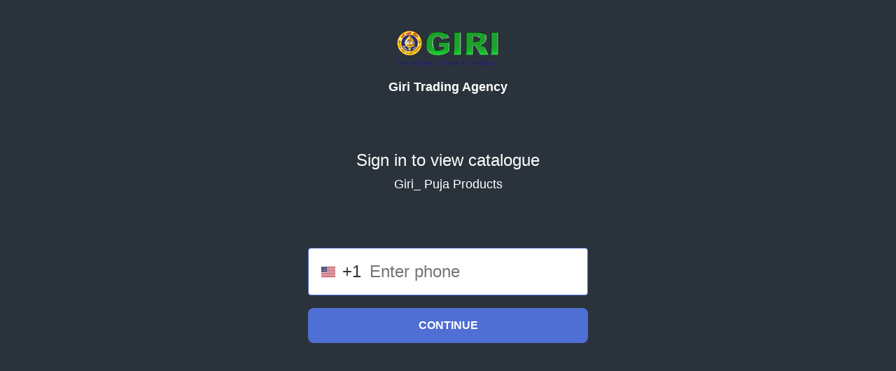

--- FILE ---
content_type: text/html; charset=utf-8
request_url: https://www.google.com/recaptcha/api2/anchor?ar=1&k=6LdseQEpAAAAABUTmp5-ZkNVHIxb8BcxD6i9AKxr&co=aHR0cHM6Ly9naXJpdHJhZGluZy5jb206NDQz&hl=en&type=image&v=TkacYOdEJbdB_JjX802TMer9&theme=light&size=invisible&badge=bottomright&anchor-ms=20000&execute-ms=15000&cb=qm674fbxs2ii
body_size: 45701
content:
<!DOCTYPE HTML><html dir="ltr" lang="en"><head><meta http-equiv="Content-Type" content="text/html; charset=UTF-8">
<meta http-equiv="X-UA-Compatible" content="IE=edge">
<title>reCAPTCHA</title>
<style type="text/css">
/* cyrillic-ext */
@font-face {
  font-family: 'Roboto';
  font-style: normal;
  font-weight: 400;
  src: url(//fonts.gstatic.com/s/roboto/v18/KFOmCnqEu92Fr1Mu72xKKTU1Kvnz.woff2) format('woff2');
  unicode-range: U+0460-052F, U+1C80-1C8A, U+20B4, U+2DE0-2DFF, U+A640-A69F, U+FE2E-FE2F;
}
/* cyrillic */
@font-face {
  font-family: 'Roboto';
  font-style: normal;
  font-weight: 400;
  src: url(//fonts.gstatic.com/s/roboto/v18/KFOmCnqEu92Fr1Mu5mxKKTU1Kvnz.woff2) format('woff2');
  unicode-range: U+0301, U+0400-045F, U+0490-0491, U+04B0-04B1, U+2116;
}
/* greek-ext */
@font-face {
  font-family: 'Roboto';
  font-style: normal;
  font-weight: 400;
  src: url(//fonts.gstatic.com/s/roboto/v18/KFOmCnqEu92Fr1Mu7mxKKTU1Kvnz.woff2) format('woff2');
  unicode-range: U+1F00-1FFF;
}
/* greek */
@font-face {
  font-family: 'Roboto';
  font-style: normal;
  font-weight: 400;
  src: url(//fonts.gstatic.com/s/roboto/v18/KFOmCnqEu92Fr1Mu4WxKKTU1Kvnz.woff2) format('woff2');
  unicode-range: U+0370-0377, U+037A-037F, U+0384-038A, U+038C, U+038E-03A1, U+03A3-03FF;
}
/* vietnamese */
@font-face {
  font-family: 'Roboto';
  font-style: normal;
  font-weight: 400;
  src: url(//fonts.gstatic.com/s/roboto/v18/KFOmCnqEu92Fr1Mu7WxKKTU1Kvnz.woff2) format('woff2');
  unicode-range: U+0102-0103, U+0110-0111, U+0128-0129, U+0168-0169, U+01A0-01A1, U+01AF-01B0, U+0300-0301, U+0303-0304, U+0308-0309, U+0323, U+0329, U+1EA0-1EF9, U+20AB;
}
/* latin-ext */
@font-face {
  font-family: 'Roboto';
  font-style: normal;
  font-weight: 400;
  src: url(//fonts.gstatic.com/s/roboto/v18/KFOmCnqEu92Fr1Mu7GxKKTU1Kvnz.woff2) format('woff2');
  unicode-range: U+0100-02BA, U+02BD-02C5, U+02C7-02CC, U+02CE-02D7, U+02DD-02FF, U+0304, U+0308, U+0329, U+1D00-1DBF, U+1E00-1E9F, U+1EF2-1EFF, U+2020, U+20A0-20AB, U+20AD-20C0, U+2113, U+2C60-2C7F, U+A720-A7FF;
}
/* latin */
@font-face {
  font-family: 'Roboto';
  font-style: normal;
  font-weight: 400;
  src: url(//fonts.gstatic.com/s/roboto/v18/KFOmCnqEu92Fr1Mu4mxKKTU1Kg.woff2) format('woff2');
  unicode-range: U+0000-00FF, U+0131, U+0152-0153, U+02BB-02BC, U+02C6, U+02DA, U+02DC, U+0304, U+0308, U+0329, U+2000-206F, U+20AC, U+2122, U+2191, U+2193, U+2212, U+2215, U+FEFF, U+FFFD;
}
/* cyrillic-ext */
@font-face {
  font-family: 'Roboto';
  font-style: normal;
  font-weight: 500;
  src: url(//fonts.gstatic.com/s/roboto/v18/KFOlCnqEu92Fr1MmEU9fCRc4AMP6lbBP.woff2) format('woff2');
  unicode-range: U+0460-052F, U+1C80-1C8A, U+20B4, U+2DE0-2DFF, U+A640-A69F, U+FE2E-FE2F;
}
/* cyrillic */
@font-face {
  font-family: 'Roboto';
  font-style: normal;
  font-weight: 500;
  src: url(//fonts.gstatic.com/s/roboto/v18/KFOlCnqEu92Fr1MmEU9fABc4AMP6lbBP.woff2) format('woff2');
  unicode-range: U+0301, U+0400-045F, U+0490-0491, U+04B0-04B1, U+2116;
}
/* greek-ext */
@font-face {
  font-family: 'Roboto';
  font-style: normal;
  font-weight: 500;
  src: url(//fonts.gstatic.com/s/roboto/v18/KFOlCnqEu92Fr1MmEU9fCBc4AMP6lbBP.woff2) format('woff2');
  unicode-range: U+1F00-1FFF;
}
/* greek */
@font-face {
  font-family: 'Roboto';
  font-style: normal;
  font-weight: 500;
  src: url(//fonts.gstatic.com/s/roboto/v18/KFOlCnqEu92Fr1MmEU9fBxc4AMP6lbBP.woff2) format('woff2');
  unicode-range: U+0370-0377, U+037A-037F, U+0384-038A, U+038C, U+038E-03A1, U+03A3-03FF;
}
/* vietnamese */
@font-face {
  font-family: 'Roboto';
  font-style: normal;
  font-weight: 500;
  src: url(//fonts.gstatic.com/s/roboto/v18/KFOlCnqEu92Fr1MmEU9fCxc4AMP6lbBP.woff2) format('woff2');
  unicode-range: U+0102-0103, U+0110-0111, U+0128-0129, U+0168-0169, U+01A0-01A1, U+01AF-01B0, U+0300-0301, U+0303-0304, U+0308-0309, U+0323, U+0329, U+1EA0-1EF9, U+20AB;
}
/* latin-ext */
@font-face {
  font-family: 'Roboto';
  font-style: normal;
  font-weight: 500;
  src: url(//fonts.gstatic.com/s/roboto/v18/KFOlCnqEu92Fr1MmEU9fChc4AMP6lbBP.woff2) format('woff2');
  unicode-range: U+0100-02BA, U+02BD-02C5, U+02C7-02CC, U+02CE-02D7, U+02DD-02FF, U+0304, U+0308, U+0329, U+1D00-1DBF, U+1E00-1E9F, U+1EF2-1EFF, U+2020, U+20A0-20AB, U+20AD-20C0, U+2113, U+2C60-2C7F, U+A720-A7FF;
}
/* latin */
@font-face {
  font-family: 'Roboto';
  font-style: normal;
  font-weight: 500;
  src: url(//fonts.gstatic.com/s/roboto/v18/KFOlCnqEu92Fr1MmEU9fBBc4AMP6lQ.woff2) format('woff2');
  unicode-range: U+0000-00FF, U+0131, U+0152-0153, U+02BB-02BC, U+02C6, U+02DA, U+02DC, U+0304, U+0308, U+0329, U+2000-206F, U+20AC, U+2122, U+2191, U+2193, U+2212, U+2215, U+FEFF, U+FFFD;
}
/* cyrillic-ext */
@font-face {
  font-family: 'Roboto';
  font-style: normal;
  font-weight: 900;
  src: url(//fonts.gstatic.com/s/roboto/v18/KFOlCnqEu92Fr1MmYUtfCRc4AMP6lbBP.woff2) format('woff2');
  unicode-range: U+0460-052F, U+1C80-1C8A, U+20B4, U+2DE0-2DFF, U+A640-A69F, U+FE2E-FE2F;
}
/* cyrillic */
@font-face {
  font-family: 'Roboto';
  font-style: normal;
  font-weight: 900;
  src: url(//fonts.gstatic.com/s/roboto/v18/KFOlCnqEu92Fr1MmYUtfABc4AMP6lbBP.woff2) format('woff2');
  unicode-range: U+0301, U+0400-045F, U+0490-0491, U+04B0-04B1, U+2116;
}
/* greek-ext */
@font-face {
  font-family: 'Roboto';
  font-style: normal;
  font-weight: 900;
  src: url(//fonts.gstatic.com/s/roboto/v18/KFOlCnqEu92Fr1MmYUtfCBc4AMP6lbBP.woff2) format('woff2');
  unicode-range: U+1F00-1FFF;
}
/* greek */
@font-face {
  font-family: 'Roboto';
  font-style: normal;
  font-weight: 900;
  src: url(//fonts.gstatic.com/s/roboto/v18/KFOlCnqEu92Fr1MmYUtfBxc4AMP6lbBP.woff2) format('woff2');
  unicode-range: U+0370-0377, U+037A-037F, U+0384-038A, U+038C, U+038E-03A1, U+03A3-03FF;
}
/* vietnamese */
@font-face {
  font-family: 'Roboto';
  font-style: normal;
  font-weight: 900;
  src: url(//fonts.gstatic.com/s/roboto/v18/KFOlCnqEu92Fr1MmYUtfCxc4AMP6lbBP.woff2) format('woff2');
  unicode-range: U+0102-0103, U+0110-0111, U+0128-0129, U+0168-0169, U+01A0-01A1, U+01AF-01B0, U+0300-0301, U+0303-0304, U+0308-0309, U+0323, U+0329, U+1EA0-1EF9, U+20AB;
}
/* latin-ext */
@font-face {
  font-family: 'Roboto';
  font-style: normal;
  font-weight: 900;
  src: url(//fonts.gstatic.com/s/roboto/v18/KFOlCnqEu92Fr1MmYUtfChc4AMP6lbBP.woff2) format('woff2');
  unicode-range: U+0100-02BA, U+02BD-02C5, U+02C7-02CC, U+02CE-02D7, U+02DD-02FF, U+0304, U+0308, U+0329, U+1D00-1DBF, U+1E00-1E9F, U+1EF2-1EFF, U+2020, U+20A0-20AB, U+20AD-20C0, U+2113, U+2C60-2C7F, U+A720-A7FF;
}
/* latin */
@font-face {
  font-family: 'Roboto';
  font-style: normal;
  font-weight: 900;
  src: url(//fonts.gstatic.com/s/roboto/v18/KFOlCnqEu92Fr1MmYUtfBBc4AMP6lQ.woff2) format('woff2');
  unicode-range: U+0000-00FF, U+0131, U+0152-0153, U+02BB-02BC, U+02C6, U+02DA, U+02DC, U+0304, U+0308, U+0329, U+2000-206F, U+20AC, U+2122, U+2191, U+2193, U+2212, U+2215, U+FEFF, U+FFFD;
}

</style>
<link rel="stylesheet" type="text/css" href="https://www.gstatic.com/recaptcha/releases/TkacYOdEJbdB_JjX802TMer9/styles__ltr.css">
<script nonce="20psFZ0oxHkZsJUEz8eRKQ" type="text/javascript">window['__recaptcha_api'] = 'https://www.google.com/recaptcha/api2/';</script>
<script type="text/javascript" src="https://www.gstatic.com/recaptcha/releases/TkacYOdEJbdB_JjX802TMer9/recaptcha__en.js" nonce="20psFZ0oxHkZsJUEz8eRKQ">
      
    </script></head>
<body><div id="rc-anchor-alert" class="rc-anchor-alert"></div>
<input type="hidden" id="recaptcha-token" value="[base64]">
<script type="text/javascript" nonce="20psFZ0oxHkZsJUEz8eRKQ">
      recaptcha.anchor.Main.init("[\x22ainput\x22,[\x22bgdata\x22,\x22\x22,\[base64]/[base64]/MjU1Ok4/NToyKSlyZXR1cm4gZmFsc2U7cmV0dXJuKHE9eShtLChtLnBmPUssTj80MDI6MCkpLFYoMCxtLG0uUyksbS51KS5wdXNoKFtxVSxxLE4/[base64]/[base64]/[base64]/[base64]/[base64]/[base64]/[base64]\\u003d\\u003d\x22,\[base64]\\u003d\x22,\x22InzCgGE3wqbDtGPDjcKdw5jCpUg1w7DCqj0Vwp3Cr8OjwpLDtsKmC2vCgMKmCxYbwokUwoVZwqrDrULCrC/Du39UV8KHw4YTfcKqwpIwXVTDrMOSPDt4NMKIw7TDjh3CuhgRFH9/w6DCqMOYXsOQw5xmwrNIwoYLw4ZIbsKsw6bDn8OpIhDDhsO/wonCucOnLFPCksKbwr/[base64]/Dp8OaNMKgwqZ/wp3Ci8Odw43DrAwaG3fDrWc6wonCqsKuYsKpwpTDoyvCq8KewrrDvsK3OUrCt8OyPEkGw5cpCHfCl8OXw63DlcO/KVN0w5g7w5nDpHVOw40OTlrChRl3w5/DlGrDpgHDu8KWQCHDvcOUwpzDjsKRw5MCXyABw78bGcONbcOECWfCgMKjwqfCi8O0IMOEwpsdHcOKwo7Cj8Kqw7pWMcKUUcK9QwXCq8Opwq8+wodSwoXDn1HCr8OCw7PCrwXDv8Kzwo/Dn8KfIsOxcm5Sw7/Ciyo4fsK2wrvDl8KJw5vClsKZWcKew7XDhsKyLsOlwqjDocK0wr3Ds34nFVclw47CvAPCnFwEw7YLOQxHwqcmUsODwrwcwqXDlsKSFsKMBXZ/ZWPCq8OyBR9VXsKqwrg+BsOqw53DmU47bcKqG8O5w6bDmBLDssO1w5pFB8Obw5DDgRxtwoLCi8O4wqc6PCVIesOtcxDCnGUhwqYow5bCmjDCijnDssK4w4UEwpnDpmTCuMKpw4HClgDDlcKLY8OOw7UVUX/Cr8K1QxsCwqNpw7PCqMK0w6/DisOmd8KywrpffjLDvsOUScKqa8OOaMO7wqrCiTXChMKkw5PCvVlXNlMKw7FOVwfCrMK7EXlUIWFIw4pjw67Cn8OaPC3CkcO4AnrDqsOkw53Cm1XClcKcdMKLU8KMwrdBwoEBw4/DugPCrGvCpcKxw4N7UFxNI8KFworDnkLDncKMOC3DsVwwwobCsMO7wogAwrXCmMONwr/[base64]/ChMKVwpvCqkJMC8K3VTbDn33DvDDDoz/CvQnDl8Kqw53Dnw9RwpE1DcKdwp/CrkLCrMOsS8Omw4PDlyonWHrCicObwpPCgkQNBmbDgcK5T8KWw4tYwq/[base64]/EcKYeEPDr8K/Z3APw6vDq3vCl8OnIsOnwqtXwqDCscOJwrwMw6vCiioxF8OFw4A7EVwZcTsJRl4CXcOew6N6bSHDiVvCshccEmTDisOew60UUUxvw5AeXAdqNjJ9w6Ylw5EJwpRbwprCtRjDr2rCtBHCgC7Dskk/DTIcSnPCuREhJcO2wo3Ctn3Ci8K/L8KvAcOFw5rDhcKcOMK2w7x8w4HDuy3CnMOFdjYBViYFwp5pIg8WwoEew6VnH8KlTcOPwrAyLU3ClE3Dil/Cv8OcwpZVYTAfwozDqsOEN8O5J8OJworCl8KDbHdZKDDCkWnCl8O7YsOsTsKzJFDCrcOhZMOlVcKbJ8Ohw6TCiQfDkV5JRsONwrDCgDvCtSJUwofDgMO9w4rClMKwKnzCt8Ktwr8Gw77CvMOUw5DDjEfDuMKhwp7DnkHCg8KVw7HDlWLDpMKcSCvChsK/wqPDiFfDsSXDuyItw4FGPMO7WMOWwoPChzLCpsOvw5p2TcKWwq3Cn8KqYV4kwqzDmnvCnsK4woZcwpUhE8KwAMKAPMO9Tys/wopTN8K0woTCp1XCtAFAwpPCisKlH8OPw40BbcKKUhkjwrh1wrMYbMKtDsKaRsOqYUxtwpHCk8ONMmIDSmt4JmJCV2DDom0iJ8O5asOZwozDn8K9aDFDUsOHGQodWcK+w43DkwoUwqRGfDnCnEdcZ1fDvcO4w7/DvcK7CQLCqmR8FjzCvFTDqsKqBQHCq2c1wofCg8KSw7HDjBLDn3IEw67Cg8OSwqcxw5/CgcOmf8OFBsKkw4TCkMOkITIsUWPCsMOVKcOFwpIWZcKAHVDCvMOVW8K/[base64]/GMKqK8KYw7BowqjDs8KOYU3CoFcbw5UBwpXCog16wrtNwo0eGknDmnRFBn8Pw43CgMOsScKrIXnCqcObwqZWwpnDqsKZDMO6wpBCw4U/BUAqwo15ClrChQ/CmH/ClUHDhDbCgG9ow4zDu2LDusOYwo/CtDbCkMKkdSgrw6cvw5QnwpHDp8O+VyxvwqU5wp0He8KTXMKrTsOFQipFaMKvPxPDv8ORQcKIVhhDwrPDtMO3w6PDn8KsEkMowoYJcjHDtV/Dq8O3McK3wrDDtx7Ds8Oiw5tww54twoJDw6dOw4zCgRpcw7oraDJcwrnDtMKsw5vClcK6w5rDs8K5w4U/YUklC8Klw60UYmdtHCAAGXTDrsKAwrM+IcKzw7kTZ8OEeUTCnzDDqMKyw7/Dl2EDw63CnytSFsK1wpPDjUEPMMOtWSrDmMK9w7DDo8K5EsObVcOlwpzCizTDtiZuMiPDs8KYJ8KPwrDDt3bDlMOkw7BGw4XDqHzCnF/Dp8OoS8O2wpZrcsOEwo3Dl8OLw7oCworDmU3CvAxBczk/PyYTRcOlc3/DiQrCtcOTwqrDo8OAw7g3w6bCmlFIwpphwpDDusKyUhI3FMKrQsOeYcO7w6LDssOQw4bDiljDhD4gAsO9IsK/WcK0ScO1w43DtWgIwrrCq09gw4sUw4sGw5PDvcKYwr/[base64]/CiXbDn8K2w4PDvwLDrcOvUMKRw6HCqMOvOzJgw5bCpcONTmjCn19Iw5LCpAoowoZQMijDhUVXw7cWTDfDgjzDjlbCh19GF1kZOMOmw5RcHsKSPi3Do8OpwpDDk8O2TMOQa8Kewp/DoX/DgMOOSW8aw4fDmzzDmcKZPMO1AcOCw5bDgsKvLcK4w5/[base64]/DjC3CpwfChsORwr4Dw7ZYwrs+woHCtcKiwrDCmCNbw6l9OnPDh8Kywp9qWCAUe31+SUDDp8KGeSkbGSYXYsOTHsOJFcKpXRbCqcO5JVXClcKJA8ODwp3Dilx7UjYmwpV6d8ODwoPDlShkI8O5bT7Dp8KXwqVlw4JmIsO/FE/DihTCuH0cw5kTwonDvsKow6rDhkxbcQdSUsKVR8OpIcOqwrnDgzdww7zCn8ObKWgka8OBHcOkwpDDkcKlED/DtMKIw4Mhw581GXzDqsKPQw7CoWtIw7bChMK3UMKfwrvCtXo0w4HDpMKzAsOhDMOIwo0oLUfDhxIqcWtHwpzDrDkdOsK+w7zCrxDDtcOzwr0ZOgXCkEHCi8OqwpNpLwB2wpFiTGrCuU7Cr8OtTnocwqHDiC0LfHEGS0IcATjCsSAnw7Uxw7RfBcOIw5ZQUMOZRMK/wqh/[base64]/DnsK1Ik/ClGPCh8Oaw5lrwrPCq8KRMQPCkSZJW8OpP8OFPhnDmQgJHsOBAhrDqknDkxYlwoxnL1rDlXBEw6ZoGRTDpk3Dg8KoYCzDr0zDhGbDrcOTE3FTCFQ9w7dTw5E3w6wgVQh1w5/CgMKPw4fDozgXwpo+wrbDn8O2w4ocw5zDlcOiIXsHwpBMajRvwq7CinY7KMO9wq/CgFVObUnCqHBzw5XChHg4w5bCt8OsJnFNdU3Dhy3CozovRQliw594wqEEEcOkw4/ClMK2cGoYwqN4ZwnDk8OuwrQpwr1WwpvCn1bCjsKSETbChRJeccK7RS7DiysdT8Oiw7MybXY5VMOhw7sRC8KqAMOIOFRdJFDCjMOmQcO7MXbCl8OjQhTCqT/[base64]/CjsK7MMKWHMO8w65yawkHwqsHw4DDiBt2w6vDssOmE8OYE8K4bsKHQFXCgEtzDGrCvsO3woBUAsK4w6jCtsKycm/[base64]/FAt1wpXCtMKiH3LDlcKFOsKEw6fCh8OIK8OYwpg+woXDl8KALMOTw43CgcKcXsKdf1DCiR3CrxohTMKAw7/DpMOjw6JRw4E9CsKSw5hvMTTDnzNxNsOQIcKmWRU3w5JZQsOwdsOswpHCtcKyw51yThfCqcOqwr7CoAvDuC/[base64]/DksOCw7TDhTLCrhjCiDTDm8KawppDw5cxf8KNwqoZengVLcKbHEQwAsKEwoAVw67CjA3DgVbCjHPDlsKOw43CoWTDkcKDwqrDiH/[base64]/DFrDnWfCpcOPJnHCrcOuwoLChsOwBgdYw5PDsSNnRwfDlEnDo3Nhwq13wpfDm8OeBjFcwrAlbsOYRUjCsHAedsOmw7LDtxDDtMKJwo8NBBLCgmpNX1vCiEMZw7rCrzBXwo7Cp8KxXnjCv8Kzw7DDnXskAnMCwppRJXbDgl5vwqzDv8KFwqTDtkjCgsOJZU/ChXDClgp1Ogljw6oEYsK+KsKmw4bChhfCm3HDgFlddXoBw6EhBsKuwoZow6w/ZlNEaMOLdUXCjcONdnU9wqbDnEjClUvDixLCjEdbRG4lw5pTwqPDrHzCpjnDlsKvwqU2wr3CulsNDjgVwpjDvH9TCjtqBGfCnMOsw7sqwp8+w6w7NMKyAsK1w7YDwpdoYn/DsMOuw4FFw7rDhh4zwpgDX8K2w5/[base64]/T8KoZcKtAsO9wrtmCF8Zw5FVw6HDpHrDpcKhXMKQw6HDqMKww4zDlxJXdkV7w69cfsOOw48DfgfCojDCh8OQw7TDpMKTw7LCmcKeF3XDsMK/[base64]/ChTYwScKWwptpw6HDkVXCmwk0UEPDpxjCscOdw65gwrvCkRfDscKiwqzCgcOOGStWwrPDtcO4UMODwpnDoBDCnkDCscKSw5TDkcKcNmfDtmrClU7Dn8O4LMOYWB9KJl0XwqTDvhAaw5zCr8OUb8OAwp/DkVpjw70IcMK3wrFeOzJUMnbCpWDCgmJjRMOrwrJ6UsOswoMvWHjCtmMSw4XDosKjDsK8f8K8A8OWwp7CocKDw6tdwp9TU8Ocd03Dg1Zqw7jDgwfDrAMOwpMsNMOIwrtIwq/DhsOiwqR9QSUGwqbDtMOKdy/Cq8KzEcOaw4E8w7RJFsOMAsKmKcOqw4x1d8O4Pm/CrkwBQV8mw5rDojgiwqTDvcKeSMKKb8KtwqTDvsO/BkvDvsOJOVMZw7fCicOuPMKjIivDjcKfRiLCoMKfwqd8w41xwpjDoMKMQ39OK8OlWkDCtHB3JsKeDDXDt8KJwqE+OzjCjmPCmn3CpwrDmBsCw7ADw6DCg3rCoQxiLMO8XiQ/w43Cm8K+dHzCvDfCvcO8w4Yfwrk/[base64]/woADwpALJMKFwohWJig3w7t3QnBZHsKRw47CvcONbsOJw5vDvCXCgyjDoQPDkmV/XMKCw5MZwr4Ow5wmw7NBwqvCkxzDiVFheV5/XCbCh8OoQcKdTGXCi8KVw7JUDw8QGMOdwrpFU1c/wqQOMcKCwqsiLgXCk1LCtcKAw6RMEcKEKcOtwrHCq8Kfw78qF8KFU8O8YsKWw7FEXMOIEzYgFsK+AxLDlMK7w7BTCMOHMyfDmMK/w5zDrcKKwps4fUwkMBcCwrHDp30iwqkcambDjDrDhMKWK8Omw7/Dnz9vam/Cu3vDrWXDocOWFsKtw7HDrQfCsjPDkMOrdEIUacOBKMKVQVcaETV/wqnCrmlhw4jCksKPwrIbw7jChMOWw68pJAgFLcOQwq7DnEh8RcO0SRN/KjglwospDsKmwoTDjzRPEX5rL8OAwq0FwoYSw5LCp8OSw7xeUMOwRsOnMSrDgMOxw5pBR8K+DQ54QsOzDDPDpQ4Tw6UUKsOwHMO6wpdUYRciVMKSDS7DuzdBdyjCumDCqAZFSMOGw4bCm8KKMns2wqsHwp4Vw59/GU0PwoMNw5TCjh/[base64]/DusKyGMOkRBTDk1/Dqi4nwrDCqMOadivCqcONZcKZw5xyw6/[base64]/Cuy9bF8OaL8O0cTIyw4wtwrnCnMOwCsKuwpxBPMOtMMOcQjxZwqzCpMKEQsKpFMKOEMO/SsOSRMKlMDEZf8Khw7obw4nCiMOFw5NBAA7DtsOLw4TCrRJpFh0XwpvCnWQKw57DtHHDtsK/wqkCSALCusK2Bw/[base64]/CrMKCw4LCvibCnh7DqyTDmkDCjhnCq8OTwqbCq0bCuGIpTcK0wqjCmTrCqV/[base64]/CvVNDwrnDl0ETGBo4C8O0wpTCpEvCqjd2wprCth8ha3EII8OPNF/Cj8KUwp/DssKJRQPDuRl+MsOKwrEPAC3ClcKBwopTAG0jZcOTw6TDmS7Cr8OewqULQzfCs2h2w4l9wpRBPMOpBg3DmGzDtcKjwpwow4dbPzPDt8KISW/DucO6w5jCv8K8IwF/[base64]/[base64]/Wih4w4kzwp/CrMOqfsOGayXCmMOhw7Vbwq7DuMKvWMO7w43DiMKqwrA9w6/Dr8OVBVfDjEJ1wq/DhcOlVWJ/VcOuHlPDncKrwopFw4PDucOzwpEUwrrDlTVww410wrYRw68VKBDCkmXDtU7Cr0jChMO2VRHCvldCPcKcDRvDncOSwo46KidNRydXEMOCw53Co8OcNSvDonoTSWo2VCHDritoATA3fVY6d8KZbUjDicOSc8K+w6rDosO/[base64]/CglvDuXsBw5/Clm4+woXDoAxIwqnCmxpCw7LCuXgNw7MJwoQ0wqMvwo5SwrMacsKjwojDrBbCpMKhDcOXQcKIw7PDkiRZf3I0BsKswpfCsMO8IMOQwpxPwp8cCAlFwp3Cv10ew7/CoDBDw6zCqHhaw5oSw5rDpA49wrssw4bChMOaX1zDlwBRScOed8KVw57CusOAbVgJNsO8wr3CmGfDi8KEworDk8Oke8K0JDIDdBsBw4XCvVhaw4/[base64]/[base64]/DkcKewosYwrbDg20Iw5d/G1AOYgzCimfCu1YYw4ArRMObWwUmw4/CqsOMwpHDjHEDIMOJw7IQSkUuw7vCmMKKw7fDrMO4w6rCs8O/w6fDi8KTc0dPwrfDijNrGFbDusOkKMK+w7vDh8OiwrgVw47Cv8OvwqbCkcK2XVfCiwliw6LDt3bCqmbDtcOzw7kMFcKPS8KFKXrCmU0/w7PClMO8wpJWw4nDs8KOwrTDnk84K8OvwqDCv8Oyw4ttdcOnW2/CqsK+MmbDv8KNccO8d0h8Hl9hw5QiczVYasOJYsKzwrzCjMKyw5ktacK5TcKGPxd9CsOdw7jDmVrDrV/CnDPCjGVoFMKoPMOUwo5ZwoN/wqhsPjjCgMK/dxXCncK5dcKnw7NRw41LPMKkw67CncORwpTDlCfDn8Kuw4PCl8OyUErCuCdzLcKQwqTDrMKJw4NXNyNkKUPCt3p7w5LCnVE4w67CtMOyw7TDosOHwrDChmzDscOjw7jDkm/Cs27CgcKOAFNcwqFtVFfCp8Okw63Ct1jDn0LCpMOtIQV1wqMVw4QSQyM9L3o4UDBkFsKJM8KiCcOww5HCl3LCvcOaw7QDdVkveG3Cn35/w4bCtcOnwqLCo3B8wo/DrQN7w4rCjlp6w6AZbcKKwrdDLcK1w61pHyQIw7bDuWpwDEQvfcKyw5NBSVcJA8KeQxzDgsK3LX/[base64]/DrsKSCsKHw4fDrsKdwrPDisO1OR/CrcOqSjTCh8KwwpBMwpfDsMKMwr1jQMODwqlPw7MMwqvDiTsFwqhrZMOjw55TGcOww77CtcO4w5M5wqDDtcOsX8KDwph3wqDCtTUmI8OEw701w6LCryfCnmfDqi8VwrRVZ0/[base64]/DosO6aVXCpMKZTMODwqbCvcOzw4/Cm8KbwqFww4gFwoMHw4DDtXXCvDPDp3TCo8KGw5bCky57wqNnQsKVH8K4KMOfwpzCn8KZV8K/wpJ0MHtpJ8KkKMOHw7Icwpgbc8Kgwp4aQy5Qw7plQ8K2wpk6w4TDg21KTj7DpcONwoHCs8KhBR3CosOKwrMtwpkDw4VHfcOeQ3IYCsO/[base64]/DgnV8w6lBAMOCYMOxw7PDvENqw6HDui1ow4jCtMOhw7PDq8Ovw67ChVrDjQBhw73CqwnChcOTMGwPw7fDjcOIAiPCtsOaw4IULBnDglTCh8KXwpTCuSknwrPChBTCjsO/w7Apw4Mqw73DkU4LR8KYwqvDmlgYPcO5R8KXPjjDgsKkaBjCr8KRw7wVwrEAIBnCucOhwrIReMOvwrl9esONSMKyC8OpOC4Gw70cwpNqw7jDjnnDlU3Cp8KQw4rDsMOiP8Kzw5XCkC/[base64]/w68eeUXCvyjDmMKSw5XCuzdQwqV3wo/CmR7DmkYFwp/[base64]/DnhbDmFIEw7Zdw4Nlw73CiSJ9w4DCqy8WWsK5wq07w4jCrcKZw4pvwocqB8OxRkbCnzNPM8OZBAUIwrrCvcOZQ8OaHlYPw40FQ8KaesOFw6xBwq/DtcOAaQ5Dw4wawpbDvwjDgsOEK8OsGzfDhcODwqhow7kkw5/[base64]/CoUxcTSfCj8KywprDrQ5Ow6l5w73CtVN9wpPClQvDocKjwrFWwo7DrMK1wrUkRsOoOcOqwoDCu8K7wotrdXBpw51cw5nDtSzDlT4acCkLK1LCn8KKVMKIwpF/C8OpdMKUVhFvesOnJhgFwpl6w6oQeMKSeMOwwr3Co0fCliU/N8KZwpnDixsnWsKoC8O3aUkXw7/Dh8O+JU/DosKiw5ARdgzDqMKSw5FKVcKeTArDpHpvwoBQw4bDlMOSe8O1w7HChsKbwprDoUFgw7LCg8OqHDfDhMOLw7lXAcKmOxU2I8KUeMOXw4zDpmowGMOXYMOpwp/CmRrCn8Oyb8ONPRrCj8KPCMKgw6E6dCceWMK9OMOWw5zCo8Khwp0wcMKNWcODw6FXw47DgsKaOGrDoxcewqpLDm5TwqTDkmTCgcOVb1JEwqAsMEjDr8Oewr7CucOeworChcKDwoXCrg08wo/[base64]/w6VnTxl6w5cNATU7w5LDm8K8woLDkcK+wrLDqMKowoZ1QsOXw4XCocO7w5EjYx7Dml86NwAZw7s8wpkYwpLCvUvDi2IbFi7DrMOGSHTCky3Dt8KSDxvCisK/[base64]/VSjDs8KEARwaw6vCn1t5wpXDhFXCrzvDozDClyVewo/DpcKYwpHClsOQwo8rRcOyRMOUT8KTP1bCoMKlCxtmw47DuWh6woI/DCMeFBETw5rCpsO/wr/DtsKbwrZSw5c/ZDt1wqRdbDXCv8Oaw47Dn8K6w7zDslfDoHEAw6fCkcOoXMOGRwbDlVTDp2/CtMKKcwAUF2jCgF/DncKlwrFDcwt8w5LDgjw8TlfCvHzDmi4SWSXDmsKSUMOyFSlJwpNjRsKfw5MPfXAYRsOvw6vChcKSMytVwqDDlMO1OnYhSsOlFMOpVT/DlUd3wpnDmsKZwo5aORDDtsKFHsKiJSDCjxHDlMKadjBTRBTDp8KowqV0wr8CI8K9dcOjwr3CgMOUfkRVwpBgaMKIIsKYw6rCqkZpNsO3wrtFAxgtIcO1w6fDk0PDosOIw5PDqsKQw5fCjcK0McK9aQADPWXCqsKkwrstHsOYw7bCqW/Cg8KAw6vDnsKJw6DDlMKFw67CjcKHwpIYw45DwojCicOFV1rDtcKUCW17wpcmXyMrw5bDqn7CsxvDr8OSw4duRFXClwpJw47DtnLDg8KodcKtWsKlZRzCqcKEX1vDrHwTccKZfcO6w7c/w6pNEiFkw5VPw7QzCcOKS8KhwoVSTsOvw5nCiMKCP01ww6xowqnDjAl5w7zDncKBPxfDisK2w64/[base64]/w7BkG8K4JxlTwqTDusK6WsKhdsKMJMKswoYFw4XDlGUgw413DEUjw4nDtsOEwo3ClnULScOaw7XDtcKLYMOOP8O4WCYcwqRLw4HCrcKFw4TCmsOqB8OxwoFJwooRRcOnwrTDmlllXMO/Q8ObwpM8VlTDomjCv3fCl0/Dr8Onw69/w67DncOvw7NKMRLCrzvDtABsw40fSGbCkWbDo8K6w414AWQyw4DClcKVwprCt8KQGnofw4wOw5xERQALQMOCXUDDk8Ogw7HCt8Knwo/DjMOawpfDqh7CuMOXOTTCiyMRIGlJw7/DrMOfBMKoMMKuM0vCqsKTw7clXcKhOEcoVsKOY8KSYibCgUDDrsODwqvDg8OTd8OKwqbCr8Opw7jDkRE/w54Qw6hNGHAxZQtEwrXDqGXCn2HCtyPDmGzDp2/[base64]/CksK1PsKZScKPSGUbVcO1MsKGJMO/w6YjwohQUz0JbMKew5gfWMOEw5nDh8O4w5UEFDXCssOXLMOswqXCtE3DrDAuwrcSwr5ywpYQLMKYYcOmw7drYl3CtCrCgy7DgsOUUjl5US4dw7bCsFhnLsKwwqh/wqAFwrPCi1nDocOQEcKBW8KlC8OewpcBwqYaUk8BMVhVw5sQw5g1wqI3TSHDoMO1QsOnw50BwqnCrcOgwrXDqFNKwrnCoMK2KMKywqrCrMKxCVDCil/DtMKTwp7DscKJe8O0Hz7CrMKGwq/DnUbCucO2NFTCnMOIb2EWw6A1w4/[base64]/Ci8KHLUDCscOgRgfDhFXCgXHDqjPCu8Kaw48Gw47DiltrXnDDisOkVsKXwq5SXhjCicK2PiEfwqcGIT9KT2sYw6/CkMOaw4xFwrbCk8OiNcOlCsO9GwPDqsOsO8OLHMK6w6B2VXjCs8OfP8OEEsK9wqxKKxp5wqzDkUgtFcKOwqnDl8KdwqdBw4DCtg9NXRVMKsKaAsKdw4ERwo1TYcKzaHJ1wonCj0vDo33CucK2w6bCmcKGwq8cw5tnJ8Onw6/Cv8Kec0/[base64]/CtcKuT8O/[base64]/wrfDu8Ouw5UAecOMDQbDsiDCvGXCtWPCvmt+wo0AaVEDTsKKworDqWXDtiYJw6/CiFvDucKoW8K2wq4zwqPCtsKdwqgxw7/[base64]/DvBUNw57CqsOQwp0VHcKbPn95PcOqw6sMwpLCsMOsNsKJUgV9wqTDlWPDiVc4MmfDksOHwohuw5BNw63CnXbCssOCO8OPwqEVAMO5BsKKw5/DsWwbEMKNVwbCig3Dtz0WH8Otw6TDkDAsUMKww7lMEMOwaTrCnMKkHcKHQMOYFQ7DpMOXRMOiFVElSkjDoMKzD8KYwr93LCxCw5cGRMKFw5/DssOkFMKnwq9BQ0vDrAzCu1FWNMKGKMOVwpvCqiXDu8OWGsOQHmDCi8OcHFsxaCHCpwfCv8OGw5DDgyzDsVN6w7pcRTpzJFJCbcK2wqPDkB/[base64]/DlRUqSFFsQsKpwprCuSNdw707asOpwqtLRcKCw6rCu0xJwoM7wo56wptkwrPCiFrCqMKUIhjCqWvDtMObMGrChsKzIDPCiMO2PW4Iw4jDslDCpMOIWsKyGAvCnMKnw7/DqMK9wqDDsVszX1NwYcKiL3lXwp9jXMOKwrNuJ2pLwpvCujgxCGNsw4jCm8KsHsOGw64Vw5Z+w7suwrTDh3F+eSpPNC1VOHPCu8ODRyNICU/DomDDujDDrMO3M3BgOmopRcKTwqPDpQVYElpvw6nDpcOAZsO/w4gLYsOVMlgKCk7Co8K/Ew/[base64]/KXvCoMKNB3MQPFd4wr3DgxPDrMKXw6dAw6DCpxgfwr0Iwq5DWnHCssK7J8Ozwr3CtsOGdcKkf8OxPglMITYhIBZQwrzClmXCjVQDJwHDncKdEBrDkcKqYWfCrDciUMKuSwrDnMOWwq/DiF83W8KZa8OhwqETwqjDv8OkOmImwprCosKxwo4PbXjCscKiwowQw4DCkMOsN8OuXDpRwoXCpcO5w4dFwrLChX3DihQsVcKmwq0/HjwjHsKPBsOTwofDj8K3w6XDj8Kbw5VAwoHCgcOpHMOzLsOEZxzCtcOPwrxhwr4Twr4rQh/Cnz3CrQJYL8OFRynDjsOXMcK/HyvCg8O9G8OPYHbDmMO5Q1HDujLDisOCE8OvCQ/DmsOFf2UJLWs7fMKVJx8lw7daXMKpw7lgw7PCnGIzwoLCi8KXw77Dk8KUCsKwdSc9DDEqa3/DqcOhImZcJ8KTTXDCssK5w63DsDM7w5vCtcOlbiMuwoIYP8KwW8KbXBXCssKDwocvPBrDt8OZG8Ojw6MTwpvChzXDpCPCixh3w65GwpHDk8OzwpUNLUTDlsOkwqPDvw9Tw4bDk8KSH8Ksw4LDuR/DhMOOw43CtMKBw77CkMOtwp/DogrDlMOxwrgzRBJ/w6XCocOOw6vCjjs/Oy/[base64]/[base64]/CosOrwpQKYmfCgXPDgDzCkRvDosOewrABwrrCqFZhCsK2RxTDlxgoMVnCgBfDmsOQwqPClsORwoHDv1bCtAAwX8Kiw5HCgcOUWMOHw7VSwrHCuMKCw7Jrw4oMw6JJd8O0wotgKcO7woEcwoZzQ8KKwqFiw6/Dl1UAw5nDucK0a3LCtiNTDBLCg8ONYMOTw4HCkcOnwoEOMXLDusOXw6XCkMKBe8KmBQHCtFRDw4wxw4rCicOKw5nCn8KmaMOnw6guwpl6wq3CmsKHOEI0aS5+wot+wptfwqjChMKdw4/DrQrDvCrDg8K6FkXCt8KfRMOHWcKEQMKkThPDucOmwq5vwp7CoFVVRADCn8K2wqc1CMKVM1PCtzvCtE8cwqInVy5iwqcvcsOLFFnChg7CjMODw4p9woAYw6XCpHbDlcKxwrp5wo1kwpNUwoEaeD/[base64]/Cj8OiJ8OwamHDuXhgwrXDtMKpY8KJwqfCkMOJw7jCqBspwpHDlA8Zw6sNwqF2wrfDvsOsElvCsl5uZ3YRajoSOMONwp0HPsOAw4x7w6fDmMKJMcOUwpVUTD5cw5ocIhdmwps0McOyXDRowp/[base64]/[base64]/CjgrDmRPDlsOcFcK0NigIwoLDgQvDhgPDhQJIw7xLC8Owwo/DuClowqdGwoosScObw4o0WwrDgj7DicKawqhEaMKxw4hEwq9EwqF7w6t+wrgywoXCvcKNBUXCtyd8w5AUwpLDug7DrUghw7ZMwqEmw4FxwojCuT48asKzU8OUw6LCqcOPw5Ziwr/DnsOGwozDolxzwroqwr/[base64]/DvVdQAxPDjwB8w45+FlLDtzXCjMK6XzTDqsK0woEZLyhoBMOJdcKmw5PDjMKiwrbCuE5eaUzClcOnFMKlwpRxSVfCr8K9w6zDmDEwRBbDjMObdsKMwpbCtQFdwrdewqLCksOoMMOUw6/[base64]/esOFwoLDt1BnLx7CmTrDvzoUGMK2w7TCqjHDg1YaLsOHwp08woU5VAvClHUOEMKHwqHDmsK9w7FMeMOCJcK2w5cnwrd6wonCkcKlwpczanTCk8Kew4kmw4wUFMObWsK0w7fDhUsUfsOgWcKkw63DoMO1TyEqw6fDhQDDqhHCk1BUBlB/CzbDjMKpKigpw5bCpX3Cvk7CjsKUwrzCi8KSIjnCvhvCugY2blTCqUXDhB/Co8O3NzzDusK1w4bDsHBqwpUBw6zCjBLDhsKnNMOTw7vDu8OPwrLCrBtJw57DhBxYw5bCjsO/[base64]/[base64]/w7PCnsOnPMKxw7ZFJ2jCowbCnsKABcOeBsK7DA3CpEYbLsKjw6/CkMKzwpZDw5jCqMK9AsO0N3d/KsKRCSZFWWPCk8K9woUow77DlAHDtcKeU8Ouw5pYbsOtw5PCqMK+GjXCkmHCpcK/KcOkw4rCtxvCjDUGRMOkccKOwr/DgSDDmcKFwq3Cs8KFwqMqBSPChMOkRHACR8Kpwqwfw54RwqHCn3xXwqA6wr/CiiYRVkYwAFbCgMOBYsKBSV8Vw4FjMsONwpgEE8KmwoY5wrPDhXk0acK8OEopJsOYZkbCi1DCocOxSC3DtwIowptKUi41wpPDjgPCnHNIN2QGw7XDuRltwp9awpFWw5hjB8K4w5/[base64]/DlMKkb2DCv8KSw4QKRFzCh8Kgwrh7wrbCqElcYHnDhSzCnMOYfT/DlMKMIXQnYcOfc8OaLsO/wqNbw6rDgjgqPcKHHMKvCcKOHMK6UyTCjBbCq3HDtMOTBcOuG8OvwqVYe8KJUsKow6t8wqc0NgkTWsOKXwjCp8KGw6TDqsKKw6jCm8ORGcKJMcOVXsO8ZMOHwrRpw4HCtmzCuDoqX3rDs8OVaV7Cuxxffj/DlH8hw5ZPIMKiDVfCiQBMwocFwpTDpBHDq8Opw5Z4w5QhwoUzejXDqcOtwrVGXGVgwp/Csi7CusOvMcK3fMOxwoXCrSl6AD1KdSjDlVPDnT/DiHDDvEkTUA0/[base64]/[base64]/ZQtDwqF8X8KnMjHDkcOpdzdPw5TDmcKMGUhsG8KJwplcDSQhIsKANQ3ChW/CjGlPBH/CvRcmw54uwpETFCZKeWzDjcOawolhasO6BFtLDsK7Wz9awqoSw4TDhXpvB1jDtCPCnMKIGsKTw6TCpnJtOsObwpJ+LcKaKQzChn44NjUTf2/Ds8Ocw6HDqcOZwrbDmsOXBsKcA3FGw6LCgWoWwpcKa8OifHvChsOrwojCv8OnwpPDgsOGDsOIMsOzw6bDhiHChMKIwq8Mf2howozDosOkcMOLFsKKA8Krw60RT0saE11yCXLCoRbDhg/DusK2wrXCsTTDh8OeW8KbWcOSNyk2wpkcAQ9bwo4Jw67CksO5woRQf3zDv8O7wrvDiUPDpcOBwqZOIsOcwptvG8OgZz/Dt08bw7B9WHPCpQXCrSbDrcOqC8KIVmnCvcOQw6/DoGp5wpvCm8OYwr/[base64]/CjsKCMcKHwrQswqYRw78RwrLDk8KqwrXDvntPAXHDisKzw7XDqMONwr7Dky9jwpZMw5/DqGPCosOeccKfwobDgcKFbcOfXWIQLMO3wpfDiSDDicOaQMOSw5diwroOwoDDpcOIw6/CgCPCvMK3NcKpwpbDn8KybcKTw4guw71Gw7Q9S8KxwoBhw68LbAvDsHPDt8OzDsOgw4jDiRPCtDJmLm/[base64]/[base64]/DnMKaw7UIScO0w50bwr44w4jCtmPCnGtawqTDtsOGw5hLw6QbDcK+ScKLw5fDrVbCnl3DjVXDvcOi\x22],null,[\x22conf\x22,null,\x226LdseQEpAAAAABUTmp5-ZkNVHIxb8BcxD6i9AKxr\x22,0,null,null,null,1,[21,125,63,73,95,87,41,43,42,83,102,105,109,121],[7668936,620],0,null,null,null,null,0,null,0,null,700,1,null,0,\[base64]/tzcYADoGZWF6dTZkEg4Iiv2INxgAOgVNZklJNBoZCAMSFR0U8JfjNw7/vqUGGcSdCRmc4owCGQ\\u003d\\u003d\x22,0,0,null,null,1,null,0,0],\x22https://giritrading.com:443\x22,null,[3,1,1],null,null,null,0,3600,[\x22https://www.google.com/intl/en/policies/privacy/\x22,\x22https://www.google.com/intl/en/policies/terms/\x22],\x22tcxJb5PwAPRcV5cyc+1VTmkWTajJh/oBT61ENZtZIWs\\u003d\x22,0,0,null,1,1763349980774,0,0,[100,41,202],null,[240,82,49],\x22RC-2da2m8Y17j2dyA\x22,null,null,null,null,null,\x220dAFcWeA72dGjZdxs_b-04m4_eIAujPuXHWuhGFVFpGvxqI7b5j_30s6sbxGCK2v8zogZcTcAx7ONRQ540mbhxuZFPWuzFhLrcdA\x22,1763432780842]");
    </script></body></html>